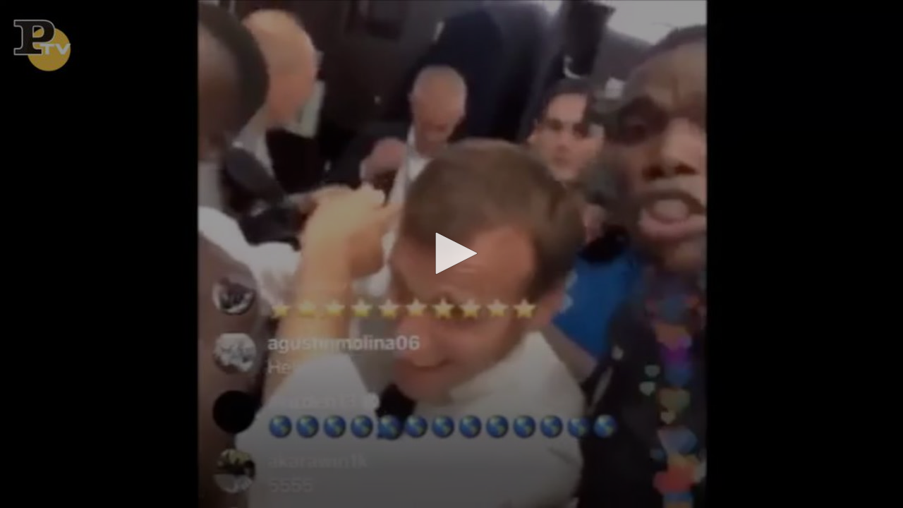

--- FILE ---
content_type: text/html; charset=utf-8
request_url: https://www.rebelmouse.com/res/scraper/embed/?jwplayer_video_url=https://cdn.jwplayer.com/players/TnCWWSkZ-yVlihgwD.js
body_size: 237
content:
<!DOCTYPE html>
<html>
<head>
    <style type="text/css">
        body {
            position: absolute;
            top: 0;
            left: 0;
            width: 100%;
            height: 100%;
            margin: 0;
        }
    </style>
</head>
<body>
    <script src="https://cdn.jwplayer.com/players/TnCWWSkZ-yVlihgwD.js"></script>

    <script>
        var isFirefox = navigator.userAgent.toLowerCase().indexOf('firefox') > -1,
            is_chrome = navigator.userAgent.indexOf('Chrome') > -1,
            is_safari = navigator.userAgent.indexOf("Safari") > -1,
            docHeight = isFirefox ? document.body.scrollHeight : document.documentElement.scrollHeight;

        if ((is_chrome)&&(is_safari)) { is_safari = false; }

        if (is_safari !== true) {
            window.addEventListener('load', function () {
                window.jwplayer().resize('100%', docHeight);
                window.parent.postMessage(['setIframeHeight', window.location.hash.slice(1), docHeight], '*');
            });
        }
    </script>
</body>
</html>

--- FILE ---
content_type: text/vtt
request_url: https://cdn.jwplayer.com/strips/TnCWWSkZ-120.vtt
body_size: -20
content:
WEBVTT

00:00.000 --> 00:02.000
TnCWWSkZ-120.jpg#xywh=0,0,120,67

00:02.000 --> 00:04.000
TnCWWSkZ-120.jpg#xywh=120,0,120,67

00:04.000 --> 00:06.000
TnCWWSkZ-120.jpg#xywh=240,0,120,67

00:06.000 --> 00:08.000
TnCWWSkZ-120.jpg#xywh=360,0,120,67

00:08.000 --> 00:10.000
TnCWWSkZ-120.jpg#xywh=0,67,120,67

00:10.000 --> 00:12.000
TnCWWSkZ-120.jpg#xywh=120,67,120,67

00:12.000 --> 00:14.000
TnCWWSkZ-120.jpg#xywh=240,67,120,67

00:14.000 --> 00:16.000
TnCWWSkZ-120.jpg#xywh=360,67,120,67

00:16.000 --> 00:18.000
TnCWWSkZ-120.jpg#xywh=0,134,120,67

00:18.000 --> 00:20.000
TnCWWSkZ-120.jpg#xywh=120,134,120,67

00:20.000 --> 00:22.000
TnCWWSkZ-120.jpg#xywh=240,134,120,67

00:22.000 --> 00:24.000
TnCWWSkZ-120.jpg#xywh=360,134,120,67

00:24.000 --> 00:26.000
TnCWWSkZ-120.jpg#xywh=0,201,120,67

00:26.000 --> 00:28.000
TnCWWSkZ-120.jpg#xywh=120,201,120,67

00:28.000 --> 00:30.000
TnCWWSkZ-120.jpg#xywh=240,201,120,67

00:30.000 --> 00:32.000
TnCWWSkZ-120.jpg#xywh=360,201,120,67

00:32.000 --> 00:34.000
TnCWWSkZ-120.jpg#xywh=0,268,120,67

00:34.000 --> 00:36.000
TnCWWSkZ-120.jpg#xywh=120,268,120,67

00:36.000 --> 00:38.000
TnCWWSkZ-120.jpg#xywh=240,268,120,67

00:38.000 --> 00:40.000
TnCWWSkZ-120.jpg#xywh=360,268,120,67

00:40.000 --> 00:42.000
TnCWWSkZ-120.jpg#xywh=0,335,120,67

00:42.000 --> 00:44.000
TnCWWSkZ-120.jpg#xywh=120,335,120,67

00:44.000 --> 00:46.000
TnCWWSkZ-120.jpg#xywh=240,335,120,67

00:46.000 --> 00:48.000
TnCWWSkZ-120.jpg#xywh=360,335,120,67

00:48.000 --> 00:50.000
TnCWWSkZ-120.jpg#xywh=0,402,120,67

00:50.000 --> 00:53.056
TnCWWSkZ-120.jpg#xywh=120,402,120,67

